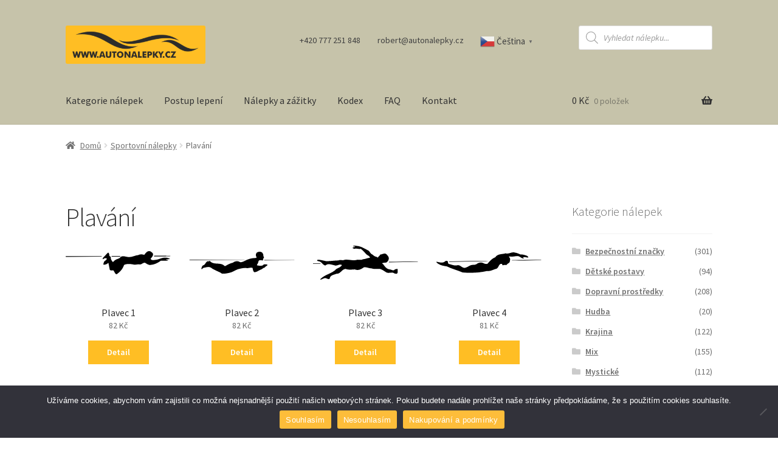

--- FILE ---
content_type: image/svg+xml
request_url: https://autonalepky.cz/wp-content/uploads/2018/07/sport_silhouettes43-1.svg
body_size: 5302
content:
<?xml version="1.0" encoding="UTF-8" standalone="no"?>
<svg
   xmlns:dc="http://purl.org/dc/elements/1.1/"
   xmlns:cc="http://creativecommons.org/ns#"
   xmlns:rdf="http://www.w3.org/1999/02/22-rdf-syntax-ns#"
   xmlns:svg="http://www.w3.org/2000/svg"
   xmlns="http://www.w3.org/2000/svg"
   xmlns:sodipodi="http://sodipodi.sourceforge.net/DTD/sodipodi-0.dtd"
   xmlns:inkscape="http://www.inkscape.org/namespaces/inkscape"
   version="1.1"
   width="249.08971"
   height="160.30711"
   id="svg4"
   viewBox="0 0 249.0897 160.30711"
   sodipodi:docname="sport_silhouettes43.svg"
   inkscape:version="0.92.3 (2405546, 2018-03-11)">
  <metadata
     id="metadata10">
    <rdf:RDF>
      <cc:Work
         rdf:about="">
        <dc:format>image/svg+xml</dc:format>
        <dc:type
           rdf:resource="http://purl.org/dc/dcmitype/StillImage" />
        <dc:title></dc:title>
      </cc:Work>
    </rdf:RDF>
  </metadata>
  <defs
     id="defs8" />
  <sodipodi:namedview
     pagecolor="#ffffff"
     bordercolor="#666666"
     borderopacity="1"
     objecttolerance="10"
     gridtolerance="10"
     guidetolerance="10"
     inkscape:pageopacity="0"
     inkscape:pageshadow="2"
     inkscape:window-width="640"
     inkscape:window-height="480"
     id="namedview6"
     showgrid="false"
     inkscape:zoom="0.28032173"
     inkscape:cx="125.13429"
     inkscape:cy="80.187534"
     inkscape:window-x="0"
     inkscape:window-y="0"
     inkscape:window-maximized="0"
     inkscape:current-layer="svg4"
     fit-margin-top="0"
     fit-margin-left="0"
     fit-margin-right="0"
     fit-margin-bottom="0" />
  <path
     d="m 153.0677,0 c 1.2402,1.2402 -0.5315,2.3032 -0.8858,3.3662 l 6.0236,0.8858 c 0.8859,0.7087 -0.1771,1.2401 -0.5315,2.126 0.3544,1.0627 3.5227,-0.1959 2.7726,1.5542 -1.0001,1.7501 -9.8592,3.229 -14.9967,4.8234 v 0.7087 c 4.7832,1.2402 9.5667,-0.7087 13.9958,1.7717 0.7509,1.1962 -2.3032,1.4173 -3.8976,1.2401 -5.315,0.7087 -12.7557,-1.063 -14.8816,4.7832 2.8346,3.8976 12.5302,0.6729 10.6296,5.8465 -6.9092,-1.4174 -16.4761,3.1889 -22.8538,-2.126 -11.8698,10.0984 -15.9443,24.98 -24.6254,37.027 2.126,9.7438 2.6575,20.3731 2.8347,31.003 0.8858,1.2402 1.5944,2.8344 2.6574,3.3659 1.063,-4.4288 0.5315,-10.6296 5.1378,-13.1099 1.063,-5.4916 3.7202,-11.5152 9.2123,-13.9953 4.9604,-2.6574 10.9837,-0.7089 15.4129,1.5942 3.7204,3.8977 5.1378,8.6811 5.1378,14.1727 4.7831,3.8976 1.7713,11.1614 0.7086,16.1218 -6.3779,2.3031 -6.0236,9.7441 -9.7441,14.3501 0.7087,2.6575 4.252,4.252 6.378,6.0236 l 9.0351,-0.8858 c 5.8465,-5.6693 3.189,-13.2871 2.126,-20.3738 -4.7835,-2.8346 -3.7205,-9.9209 -2.6575,-14.5272 1.7717,-4.252 7.0866,-6.7317 7.6181,-11.8695 2.6572,-4.7835 8.1494,-8.1494 13.6415,-8.5037 6.3777,-0.1772 12.2241,2.8347 15.4131,8.5037 3.189,3.3661 -1.5945,10.8068 4.252,12.401 3.1887,5.4921 -0.5315,11.1611 -1.7717,16.4761 -5.315,3.7204 -10.8071,9.5666 -11.5157,16.2989 12.0472,11.1611 33.838,0.7087 42.1647,19.1336 5.4919,3.1889 12.9328,1.9485 18.2475,5.8461 l 10.9843,3.0118 c -1.2402,3.0119 -5.8465,1.2402 -7.9725,1.7717 -9.2123,-3.0115 -17.8931,1.7717 -26.7514,0.7087 -2.3031,0.8858 -2.6575,3.7204 -5.6693,2.6574 -1.5945,-3.5433 -2.8343,1.063 -4.606,0.8859 -4.9606,1.5945 -10.8071,-2.126 -13.6414,3.7204 -3.0118,-1.0629 -6.2008,-1.4173 -9.7441,-1.2401 -1.4174,-4.252 9.3897,-3.0118 2.4803,-6.378 -2.126,-1.2401 -7.6178,0.8859 -6.732,-3.3658 -0.5315,-4.6063 -5.4921,-0.1775 -8.1496,-2.1263 -2.126,-1.2399 -0.7087,-6.0233 -4.252,-4.2517 -5.3147,4.0745 4.0748,13.11 -4.606,13.9958 -1.5945,-0.7087 -3.0118,-3.189 -4.6063,-2.126 -5.6693,1.4173 -6.9095,10.2753 -13.6415,8.858 -0.7086,-3.189 -5.6692,-0.5315 -5.4921,-3.7202 l -1.4173,-0.8858 c -3.7205,0.8858 -8.6808,4.7832 -11.8695,0.8858 l -1.2402,-1.2401 -3.8973,4.9603 c -1.9488,-0.1772 -2.8347,-3.189 -5.4921,-2.126 l 0.8858,-2.8343 c -3.7205,0.1771 -5.8465,-5.4922 -9.3898,-3.0119 -3.3658,-6.3776 -7.9721,3.5434 -11.8698,-2.6574 -2.8343,1.063 -2.8343,7.7952 -7.2635,5.6693 2.6572,-3.7205 4.7832,-8.6811 3.8977,-12.7557 -9.1029,-0.7563 -22.1029,-2.7561 -26.3974,-4.7834 -12.047,-9.0355 -26.9286,-18.6021 -32.2435,-33.1294 l -5.669,-7.2638 C 18.0706,96.73 11.8701,96.9072 7.2638,93.8957 5.1378,89.6437 -0.3543,86.2776 1.2402,81.1401 L 0,79.0144 C 0.7087,78.3057 1.7716,78.66 2.4803,78.66 c 1.2402,0.5315 1.063,1.7714 2.126,2.4801 2.4803,-2.1257 -3.189,-6.0234 1.7716,-5.4919 2.8347,3.189 5.3147,8.1491 9.7439,9.3892 1.5944,-2.1257 -0.8859,-4.606 -1.2402,-6.9089 C 6.9094,73.5222 0,65.5498 1.2402,55.6288 2.126,50.137 4.9606,45.1763 9.3898,41.1015 c 7.6178,-4.7831 17.539,-6.5548 25.5112,-0.7083 8.1493,5.669 9.2123,15.4128 7.2635,24.0939 -2.4676,9.695 -10.8068,9.3895 -8.1493,17.007 -0.8858,3.5433 -1.7717,7.4409 -0.8858,11.1614 9.2125,7.795 18.2477,17.8934 28.8773,22.8538 5.1378,10.9842 17.1848,3.189 26.0431,4.252 C 91.7699,107.8915 84.8605,97.0847 84.1521,85.3917 88.0498,70.1561 83.6206,51.3771 97.7936,40.3932 107.7145,28.7002 118.3445,19.4879 128.7967,7.9725 136.5916,4.7835 144.5641,1.5945 153.0677,0 Z m -38.6209,103.2852 v 3.7204 c -0.5315,0 -0.7086,0.3544 -0.8858,0.5315 -1.2402,-2.126 -1.7716,-4.9606 -2.126,-6.9094 1.5945,0.1771 2.126,1.4173 3.0118,2.6575 z M 27.6372,83.6201 c -3.7202,1.9488 -4.7829,-3.6771 -8.1904,-4.688 0,0 7.4288,-0.386 10.0001,-1.2497 2.5381,-0.853 -0.2152,5.0521 -1.8097,5.9377 z"
     style="fill:#000000;fill-rule:evenodd"
     id="path2"
     inkscape:connector-curvature="0" />
</svg>


--- FILE ---
content_type: text/javascript
request_url: https://autonalepky.cz/wp-content/plugins/autonalepky/js/autonalepky.js?ver=6.9
body_size: 1192
content:
jQuery( document ).ready(function($) {

    function replaceImgWithSVG() {
        /*
        * Replace all SVG images with inline SVG
        */
        $('img').each(function(){
            var $img = jQuery(this);
            var imgID = $img.attr('id');
            var imgClass = $img.attr('class');
            var imgURL = $img.attr('src');

            $.get(imgURL, function(data) {
                // Get the SVG tag, ignore the rest
                var $svg = jQuery(data).find('svg');

                // Add replaced image's ID to the new SVG
                if(typeof imgID !== 'undefined') {
                    $svg = $svg.attr('id', imgID);
                }
                // Add replaced image's classes to the new SVG
                if(typeof imgClass !== 'undefined') {
                    $svg = $svg.attr('class', imgClass+' replaced-svg');
                }

                // Remove any invalid XML tags as per http://validator.w3.org
                $svg = $svg.removeAttr('xmlns:a');

                // Replace image with new SVG
                $img.replaceWith($svg);

            }, 'xml');
        });
    }

    if ($('body').hasClass('single-product') && $('select[name="color"]').length) {
        replaceImgWithSVG();
        setInterval(replaceImgWithSVG,1000);
    }


    $('select#color').on('change',function() {
        var color = $(this).find(':selected').data('color');
        if ($(this).val() == 'white') {
            $('.woocommerce-product-gallery__wrapper').css('background-color','black');
        } else {
            $('.woocommerce-product-gallery__wrapper').css('background-color','white');
        }
        $('.woocommerce-product-gallery__wrapper svg path').css('fill', color);

    });

    setTimeout(function() {
        $('select#color').trigger('change');
    },500);


    $('select#color, select#size').on('change',function() {
        $.ajax({
            dataType: 'json',
            url      : '/wp-json/autonalepky/v1/get-price',
            data    : {
                product_id: $('input[name="product_id"]').val(),
                size: $('select#size').val(),
                color: $('select#color').val()
            },
            method    : 'GET',

            success: function (response, statusText, xhr, $form) {
              $('.entry-summary .woocommerce-Price-amount').html(response.price);
            },
            error: function(xhr, textStatus) {
                $('div.response',formEbookDownloadPopup).html(xhr.responseJSON.message).addClass('alert-danger').addClass('alert');
            }
        });
        return false;
    });

    $('select#inverse').on('change',function() {
        if ($(this).val() == 'horizontally') {
            $('.woocommerce-product-gallery__wrapper svg:not(:root)').css('transform', 'rotateY(-180deg)');
        } else {
            $('.woocommerce-product-gallery__wrapper svg:not(:root)').css('transform', '');
        }
    })

    $(window).bind('resize', function(e){
        window.resizeEvt;
        $(window).resize(function(){
            clearTimeout(window.resizeEvt);
            window.resizeEvt = setTimeout(function(){
                equalHeightShopColumns();
            }, 250);
        });
    });

    var highestBox = 0;
    setTimeout(function() {
        equalHeightShopColumns();
    },500);


    // Make the shop columns equal height
    function equalHeightShopColumns () {
        // Select and loop the container element of the elements you want to equalise
        $('.wfg-gifts-row').each(function(){
            console.log('aaaa');
            // Cache the highest
            highestBox = 0;

            $('.product', this).each(function(){
                $(this).css('height','auto');
                $(this).css('min-height',0);
            });

            // Select and loop the elements you want to equalise
            $('.product', this).each(function(){
                // If this box is higher than the cached highest then store it
                if($(this).height() > highestBox) {
                    highestBox = $(this).height();
                }

            });

            console.log(highestBox);
            //Set the height of all those children to whichever was highest
            $('.product').height(highestBox);

        });
    }


});

--- FILE ---
content_type: image/svg+xml
request_url: https://autonalepky.cz/wp-content/uploads/2018/07/sport_silhouettes44-1.svg
body_size: 3585
content:
<?xml version="1.0" encoding="UTF-8" standalone="no"?>
<svg
   xmlns:dc="http://purl.org/dc/elements/1.1/"
   xmlns:cc="http://creativecommons.org/ns#"
   xmlns:rdf="http://www.w3.org/1999/02/22-rdf-syntax-ns#"
   xmlns:svg="http://www.w3.org/2000/svg"
   xmlns="http://www.w3.org/2000/svg"
   xmlns:sodipodi="http://sodipodi.sourceforge.net/DTD/sodipodi-0.dtd"
   xmlns:inkscape="http://www.inkscape.org/namespaces/inkscape"
   version="1.1"
   width="238.20787"
   height="192.58453"
   id="svg4"
   viewBox="0 0 238.20787 192.58453"
   sodipodi:docname="sport_silhouettes44.svg"
   inkscape:version="0.92.3 (2405546, 2018-03-11)">
  <metadata
     id="metadata10">
    <rdf:RDF>
      <cc:Work
         rdf:about="">
        <dc:format>image/svg+xml</dc:format>
        <dc:type
           rdf:resource="http://purl.org/dc/dcmitype/StillImage" />
        <dc:title></dc:title>
      </cc:Work>
    </rdf:RDF>
  </metadata>
  <defs
     id="defs8" />
  <sodipodi:namedview
     pagecolor="#ffffff"
     bordercolor="#666666"
     borderopacity="1"
     objecttolerance="10"
     gridtolerance="10"
     guidetolerance="10"
     inkscape:pageopacity="0"
     inkscape:pageshadow="2"
     inkscape:window-width="640"
     inkscape:window-height="480"
     id="namedview6"
     showgrid="false"
     inkscape:zoom="0.28032173"
     inkscape:cx="126.29256"
     inkscape:cy="95.936122"
     inkscape:window-x="0"
     inkscape:window-y="0"
     inkscape:window-maximized="0"
     inkscape:current-layer="svg4"
     fit-margin-top="0"
     fit-margin-left="0"
     fit-margin-right="0"
     fit-margin-bottom="0" />
  <path
     d="m 96.322474,4.8600197 c 0.7489,-1.074 2.8766,-2.0653 3.786196,-0.3934 3.1513,3.9523 3.0875,9.6548003 6.683,13.1986003 11.5296,3.727 21.304,9.7427 33.9097,12.3837 5.347,4.9247 14.2872,3.8932 20.3944,8.0706 6.9148,2.9046 13.6381,-1.5877 20.1538,3.0342 5.2903,3.2884 11.6042,11.5208 18.8189,6.0942 -0.1383,-2.0917 -3.187,-3.0997 -4.307,-5.1574 l -1.2824,-2.969 c 0.6089,-1.3317 0.1095,-4.3937 -1.1162,-5.7268 -0.2101,-0.3858 -0.4198,-0.7716 -0.1741,-1.2388 0.9343,0.4916 2.4171,1.685 3.4931,0.5993 -0.5694,-3.1907 -3.8038,-5.7646 -5.0388,-9.2594 4.5119,2.2153 4.5935,-1.6668 6.22,-3.8852 3.7372,1.9667 7.9096,1.3629 11.0319,-1.1698 l 8.5099,2.7703 0.7328,-2.6328 c 4.2672,7.8828 16.4245,5.0638 16.2513,15.1597 2.2283,3.7879 5.451,6.0346 2.8528,10.449 -0.2948,2.8276 -0.3099,6.1694 -3.5476,7.2647 -1.4785,6.472 -7.4642,9.5629 -12.5155,13.1453 -2.7936,0.6869 -5.8346,3.6754 -8.263,1.6631 -1.3544,-1.2631 -1.3867,-4.0793 -4.0629,-3.7899 -3.028,1.4811 1.118,3.8923 0.8005,6.0653 0.4294,2.9336 1.5948,6.3 -0.3946,9.383 -10.0862,1.9885 -8.7313,14.5862 -18.4788,16.8905 -11.497,-0.9108 -19.5721,11.8179 -31.1978,10.9771 -17.386,10.6285 -29.7295,26.8473 -50.7464,34.7848 -8.8245,2.4687 -18.827696,3.0785 -26.475596,9.241 -14.421,1.6804 -25.0208,15.2833 -39.1634,19.3127 -11.9963,7.3619 -33.7916001,26.0861 -34.5753001,23.1503 -2.075,-5.0383 -9.09469999,4.1159 -8.59609999,-4.1565 1.88109999,-11.8587 14.10770009,-16.3457 14.26020009,-28.9304 3.4399,-4.7058 9.7702,-1.6497 13.7002,-5.4555 9.1717,-11.3256 20.5072,-24.4956 36.9368,-24.9356 13.5051,-9.1834 23.2274,-21.6419 36.732796,-30.825 3.0688,-7.8375 9.8166,-13.5099 18.1851,-15.8976 7.6444,-2.493 15.1061,2.9475 22.5178,-0.5859 l 11.7967,-13.7775 5.5936,-13.6894 c -9.5499,-8.9713 -25.374,-6.1939 -35.2397,-14.8269 -8.7342,-6.2484 -17.0244,-12.905 -26.823396,-17.7403 -2.6105,-7.2473 -5.0925,-14.5647003 -11.5385,-19.0579003 l -0.3367,-2.15030004 c 4.4067,-1.39809996 6.6104,3.57020004 10.5123,4.61390004 z"
     style="fill:#000000;fill-rule:evenodd"
     id="path2"
     inkscape:connector-curvature="0" />
</svg>


--- FILE ---
content_type: image/svg+xml
request_url: https://autonalepky.cz/wp-content/uploads/2018/07/sport_silhouettes45-1.svg
body_size: 3487
content:
<?xml version="1.0" encoding="UTF-8" standalone="no"?>
<svg
   xmlns:dc="http://purl.org/dc/elements/1.1/"
   xmlns:cc="http://creativecommons.org/ns#"
   xmlns:rdf="http://www.w3.org/1999/02/22-rdf-syntax-ns#"
   xmlns:svg="http://www.w3.org/2000/svg"
   xmlns="http://www.w3.org/2000/svg"
   xmlns:sodipodi="http://sodipodi.sourceforge.net/DTD/sodipodi-0.dtd"
   xmlns:inkscape="http://www.inkscape.org/namespaces/inkscape"
   version="1.1"
   width="121.1785"
   height="250.41412"
   id="svg4"
   viewBox="0 0 121.1785 250.41412"
   sodipodi:docname="sport_silhouettes45.svg"
   inkscape:version="0.92.3 (2405546, 2018-03-11)">
  <metadata
     id="metadata10">
    <rdf:RDF>
      <cc:Work
         rdf:about="">
        <dc:format>image/svg+xml</dc:format>
        <dc:type
           rdf:resource="http://purl.org/dc/dcmitype/StillImage" />
        <dc:title></dc:title>
      </cc:Work>
    </rdf:RDF>
  </metadata>
  <defs
     id="defs8" />
  <sodipodi:namedview
     pagecolor="#ffffff"
     bordercolor="#666666"
     borderopacity="1"
     objecttolerance="10"
     gridtolerance="10"
     guidetolerance="10"
     inkscape:pageopacity="0"
     inkscape:pageshadow="2"
     inkscape:window-width="640"
     inkscape:window-height="480"
     id="namedview6"
     showgrid="false"
     inkscape:zoom="0.28032173"
     inkscape:cx="61.132486"
     inkscape:cy="125.2598"
     inkscape:window-x="0"
     inkscape:window-y="0"
     inkscape:window-maximized="0"
     inkscape:current-layer="svg4"
     fit-margin-top="0"
     fit-margin-left="0"
     fit-margin-right="0"
     fit-margin-bottom="0" />
  <path
     d="m 97.0846,12.465547 c 1.5942,8.8583 4.0745,17.3619 11.3383,23.917 3.543,7.795 -10.2753,10.0982 -5.4921,18.6018 3.5433,12.047 8.8579,23.2084 8.5036,36.6727 5.6693,1.4173 6.378,6.732 9.7441,10.629603 -0.1772,5.315 -2.6575,9.7441 -4.6063,14.3501 0.3543,11.3381 -0.5315,24.2711 -0.8858,36.1409 -2.4917,7.439 1.2401,11.1612 1.7716,16.6533 -0.5315,15.0588 -3.1889,29.9404 2.126,43.759 1.9488,9.5666 -0.8858,18.2477 -6.9094,25.1569 -7.4407,6.0236 -15.4797,13.3699 -24.9798,11.8698 -20.9999,-6.9999 -42.6957,-3.3662 -55.8056,-23.3853 -9.3895,-7.7953 -18.425,-18.7792 -22.4998,-30.1175 C 5.1378,182.89525 2.4803,168.19075 0,153.66345 c 0.8858,-12.5784 20.0194,-15.7674 18.4249,-28.8771 -4.252,-1.2401 -7.441,-5.4921 -7.7953,-9.744 0.5315,0 0.7087,-0.1772 0.8858,-0.5315 -0.5315,-1.2402 -3.0118,-2.6572 -2.126,-4.9604 1.063,1.0627 1.9489,1.9488 3.3662,1.5942 1.063,-1.2399 -1.2402,-2.1257 -2.126,-3.3658 0.1772,-5.6693 2.6575,-10.098503 0.5315,-15.236003 v -1.7716 c 1.5945,-0.8859 2.8346,1.4173 4.6063,1.2401 -0.7087,-5.8464 8.3265,-4.0748 11.1611,-7.9724 0.8859,0 2.126,-0.3544 2.8347,0.3543 2.126,-1.2399 -0.5315,-4.606 2.126,-5.1375 5.1378,0.1772 9.0351,6.9092 13.6414,4.7832 4.7835,3.8976 12.047,6.9094 10.6296,14.3501 2.8347,5.492103 2.8347,13.818603 0.8859,19.665103 6.2005,3.0118 12.5781,5.4921 17.8931,10.6293 1.9488,-0.1771 3.189,-3.0115 3.7205,-4.7829 2.3028,-9.5669 -0.7087,-19.8422 0.8858,-29.763203 6.732,-20.7281 0.5312,-42.1648 -3.0118,-62.5382 -0.7087,-9.567 -2.3389,-37.8822001 5.1378,-30.1176001 3.8973,6.9092 5.3147,-4.0748 9.7438,-0.88579996 4.0745,3.18899996 2.6575,8.50369996 5.6693,11.86980006 z M 66.7899,180.94635 c -2.1263,-4.4291 -4.7835,-8.6811 -5.4921,-13.6414 1.7716,-1.2402 3.3658,0.3543 5.1378,0.3543 z m 5.1375,-34.5466 -1.7717,6.0236 c -3.7201,-2.3032 -12.9325,-1.2402 -10.6293,-8.1496 3.3658,-3.1887 8.6805,0.5315 12.401,2.126 z"
     style="fill:#000000;fill-rule:evenodd"
     id="path2"
     inkscape:connector-curvature="0" />
</svg>


--- FILE ---
content_type: image/svg+xml
request_url: https://autonalepky.cz/wp-content/uploads/2018/07/sport_silhouettes38-1.svg
body_size: 3485
content:
<?xml version="1.0" encoding="UTF-8" standalone="no"?>
<svg
   xmlns:dc="http://purl.org/dc/elements/1.1/"
   xmlns:cc="http://creativecommons.org/ns#"
   xmlns:rdf="http://www.w3.org/1999/02/22-rdf-syntax-ns#"
   xmlns:svg="http://www.w3.org/2000/svg"
   xmlns="http://www.w3.org/2000/svg"
   xmlns:sodipodi="http://sodipodi.sourceforge.net/DTD/sodipodi-0.dtd"
   xmlns:inkscape="http://www.inkscape.org/namespaces/inkscape"
   version="1.1"
   width="394.94241"
   height="83.936966"
   id="svg8"
   viewBox="0 0 394.94241 83.936966"
   sodipodi:docname="sport_silhouettes38.svg"
   inkscape:version="0.92.3 (2405546, 2018-03-11)">
  <metadata
     id="metadata14">
    <rdf:RDF>
      <cc:Work
         rdf:about="">
        <dc:format>image/svg+xml</dc:format>
        <dc:type
           rdf:resource="http://purl.org/dc/dcmitype/StillImage" />
        <dc:title></dc:title>
      </cc:Work>
    </rdf:RDF>
  </metadata>
  <defs
     id="defs12" />
  <sodipodi:namedview
     pagecolor="#ffffff"
     bordercolor="#666666"
     borderopacity="1"
     objecttolerance="10"
     gridtolerance="10"
     guidetolerance="10"
     inkscape:pageopacity="0"
     inkscape:pageshadow="2"
     inkscape:window-width="640"
     inkscape:window-height="480"
     id="namedview10"
     showgrid="false"
     inkscape:zoom="0.28032173"
     inkscape:cx="197.93739"
     inkscape:cy="41.234666"
     inkscape:window-x="0"
     inkscape:window-y="0"
     inkscape:window-maximized="0"
     inkscape:current-layer="svg8"
     fit-margin-top="0"
     fit-margin-left="0"
     fit-margin-right="0"
     fit-margin-bottom="0" />
  <path
     d="m 273.4073,3.0053167 c 2.8797,3.456 5.7597,7.9200003 4.4637,12.3840003 0.432,2.736 3.312,4.464 2.736,7.632 -3.312,2.016 -3.6,6.048 -3.744,9.648 -5.9037,1.7278 -14.1117,-4.32 -16.9917,4.1758 -1.008,4.176 -2.016,8.4957 -5.184,11.8077 0.144,1.008 -1.008,2.592 0.288,3.456 7.92,1.152 19.0077,4.32 24.6237,-3.456 4.032,-1.296 10.08,-0.864 14.112,1.008 -0.432,4.32 -6.192,5.184 -8.928,8.64 -1.296,3.6 -5.616,2.736 -7.92,4.752 -4.1757,4.752 -10.0797,5.472 -14.9757,8.352 -5.616,3.312 -11.376,7.2 -18.288,6.624 -4.32,-4.464 -4.32,-10.656 -5.904,-16.272 -8.352,-3.168 -16.848,3.024 -25.1997,0 -10.8,0 -20.5917,2.736 -30.3837,5.184 -10.656,4.608 -20.448,11.808 -32.1118,13.824 0,0 -24.5001,5.4997 -28.08,2.016 -5.2968,-5.1554 -27.7917,-12.096 -40.0317,-22.032 -8.352,-5.184 -17.568,-0.864 -26.208,0.288 -2.88,1.008 -5.616,3.168 -7.632,5.472 -4.0484,-0.7441 -0.864,-3.168 -1.008,-5.472 1.008,-4.464 3.312,-8.928 8.208,-10.08 7.776,-4.032 8.064,-17.4237 18.72,-14.1117 1.584,-0.72 2.16,-2.592 4.176,-1.44 14.688,17.2797 39.7437,2.88 54.8637,19.0077 h 3.168 c 8.928,-5.328 18,-10.512 28.3678,-12.6717 5.76,-5.616 15.552,-6.9118 22.752,-4.176 5.04,4.896 12.3837,1.152 17.5677,-0.72 13.8237,-8.4958 29.8077,-13.2478 46.3677,-13.1038 3.312,-2.592 -0.432,-5.616 -0.72,-8.352 -1.152,-4.176 0.432,-8.0640003 2.448,-11.3760003 5.04,-4.464 14.976,-5.76 20.448,-1.008 z"
     style="fill:#000000;fill-rule:evenodd"
     id="path2"
     inkscape:connector-curvature="0" />
  <path
     d="m 208.0316,31.373117 v 0.5762 l -86.6875,0.432 L 0,32.764917 l 3.8407,-1.8236 24.768,-0.288 77.7594,0.7198 z"
     style="fill:#000000;fill-rule:evenodd"
     id="path4"
     inkscape:connector-curvature="0" />
  <path
     d="m 394.6544,31.949317 c -0.144,0.432 0.144,0.5758 0.288,0.72 l -113.3274,0.432 c -0.432,-0.2882 -0.288,-0.72 -0.288,-1.152 l 1.296,-0.5762 39.7437,0.5762 z"
     style="fill:#000000;fill-rule:evenodd"
     id="path6"
     inkscape:connector-curvature="0" />
</svg>


--- FILE ---
content_type: image/svg+xml
request_url: https://autonalepky.cz/wp-content/uploads/2018/07/sport_silhouettes39-1.svg
body_size: 3997
content:
<?xml version="1.0" encoding="UTF-8" standalone="no"?>
<svg
   xmlns:dc="http://purl.org/dc/elements/1.1/"
   xmlns:cc="http://creativecommons.org/ns#"
   xmlns:rdf="http://www.w3.org/1999/02/22-rdf-syntax-ns#"
   xmlns:svg="http://www.w3.org/2000/svg"
   xmlns="http://www.w3.org/2000/svg"
   xmlns:sodipodi="http://sodipodi.sourceforge.net/DTD/sodipodi-0.dtd"
   xmlns:inkscape="http://www.inkscape.org/namespaces/inkscape"
   version="1.1"
   width="343.14999"
   height="109.09039"
   id="svg8"
   viewBox="0 0 343.14999 109.09039"
   sodipodi:docname="sport_silhouettes39.svg"
   inkscape:version="0.92.3 (2405546, 2018-03-11)">
  <metadata
     id="metadata14">
    <rdf:RDF>
      <cc:Work
         rdf:about="">
        <dc:format>image/svg+xml</dc:format>
        <dc:type
           rdf:resource="http://purl.org/dc/dcmitype/StillImage" />
        <dc:title></dc:title>
      </cc:Work>
    </rdf:RDF>
  </metadata>
  <defs
     id="defs12" />
  <sodipodi:namedview
     pagecolor="#ffffff"
     bordercolor="#666666"
     borderopacity="1"
     objecttolerance="10"
     gridtolerance="10"
     guidetolerance="10"
     inkscape:pageopacity="0"
     inkscape:pageshadow="2"
     inkscape:window-width="640"
     inkscape:window-height="480"
     id="namedview10"
     showgrid="false"
     inkscape:zoom="0.28032173"
     inkscape:cx="172.04459"
     inkscape:cy="54.334862"
     inkscape:window-x="0"
     inkscape:window-y="0"
     inkscape:window-maximized="0"
     inkscape:current-layer="svg8"
     fit-margin-top="0"
     fit-margin-left="0"
     fit-margin-right="0"
     fit-margin-bottom="0" />
  <path
     d="m 181.1509,15.750535 c 5.328,4.0317 6.624,10.5117 13.104,12.6717 3.888,3.6 8.352,7.056 13.104,7.344 1.728,1.008 3.168,2.16 5.184,2.448 0.8637,-4.32 6.3972,-4.896 6.6237,-9.36 7.4404,-0.536 15.552,-7.488 22.032,0 3.024,3.024 5.904,6.336 6.624,10.368 0.576,6.192 -2.736,11.808 -7.92,14.832 -4.896,1.2957 -9.504,0.144 -13.824,2.4477 0.288,2.16 2.592,1.872 3.744,3.456 5.04,7.2 12.24,16.272 21.744,16.272 5.0397,0.72 11.8077,6.0477 15.5517,0.576 3.024,-1.44 6.768,-3.024 10.08,-1.296 -1.296,5.3277 1.44,10.2237 -2.448,14.1117 -2.592,1.44 -5.616,0.144 -8.208,-0.288 -7.2,-6.336 -18.1437,0.72 -26.6397,-3.456 -6.912,-4.032 -12.672,-8.7837 -20.448,-11.0877 -9.2157,-0.576 -18.5757,1.44 -27.6477,-1.728 -8.928,-0.144 -16.272,-4.608 -25.1997,-3.744 -8.352,6.048 -19.0077,11.8077 -29.6637,6.912 -9.936,0.576 -20.736,2.16 -29.808,-1.44 -12.9598,-0.288 -16.8478,16.7037 -30.3838,15.2637 -7.92,3.888 -21.456,4.032 -22.176,16.128005 -6.768,4.032 -11.664,-5.184 -19.0077,-1.008 -4.32,0.144 -10.9607,6.4775 -12.096,2.736 15.1197,-16.128005 38.3037,-17.280005 53.2797,-33.407705 6.336,-3.168 14.112,-5.76 17.9998,-12.096 -8.9278,-5.472 -15.6958,4.464 -24.9118,0.576 -9.36,-1.728 -21.024,-7.344 -29.3757,0.72 -7.056,-0.864 -10.944,-8.64 -16.992,-12.0957 -3.312,-1.584 -11.8647,-2.2881 -9.936,-4.752 1.7379,-4.2027 19.296,1.008 29.6637,3.024 14.256,-0.144 27.648,-2.304 40.464,-2.448 5.904,-3.744 13.1038,1.728 19.0078,-2.016 14.112,-2.16 28.944,4.464 42.48,-0.288 7.2,0 12.0957,1.584 18.2877,-1.44 7.776,-0.72 15.2637,-4.032 23.1837,-5.184 -1.728,-4.752 -6.912,-7.488 -11.088,-9.648 -6.1917,-6.48 -12.3837,-13.6797 -19.5834,-19.0076999 -6.336,2.5919999 -12.816,-2.304 -19.44,0.2879999 -2.736,-0.4319999 -6.336,-0.7199999 -7.2,-3.4559999 2.592,-2.304 6.912,-0.864 8.928,-3.744 -2.16,-1.44 -5.904,-0.144 -7.92,-1.008 3.168,-3.024 8.784,-1.72800004 12.384,-1.15200004 14.5437,1.00800004 26.0637,8.92800004 38.4474,14.97599994 z"
     style="fill:#000000;fill-rule:evenodd"
     id="path2"
     inkscape:connector-curvature="0" />
  <path
     d="m 343.15,51.606235 c -31.6797,1.296 -63.9357,0.432 -94.6074,2.16 -0.576,-0.576 -0.288,-1.44 -0.432,-2.16 30.5277,-0.288 63.3597,-0.72 95.0394,-1.008 z"
     style="fill:#000000;fill-rule:evenodd"
     id="path4"
     inkscape:connector-curvature="0" />
  <path
     d="m 25.2,57.797935 -25.2,0.432 v -1.44 c 8.496,0 15.696,0 24.192,0 z"
     style="fill:#000000;fill-rule:evenodd"
     id="path6"
     inkscape:connector-curvature="0" />
</svg>


--- FILE ---
content_type: image/svg+xml
request_url: https://autonalepky.cz/wp-content/uploads/2018/07/sport_silhouettes40-1.svg
body_size: 3558
content:
<?xml version="1.0" encoding="UTF-8" standalone="no"?>
<svg
   xmlns:dc="http://purl.org/dc/elements/1.1/"
   xmlns:cc="http://creativecommons.org/ns#"
   xmlns:rdf="http://www.w3.org/1999/02/22-rdf-syntax-ns#"
   xmlns:svg="http://www.w3.org/2000/svg"
   xmlns="http://www.w3.org/2000/svg"
   xmlns:sodipodi="http://sodipodi.sourceforge.net/DTD/sodipodi-0.dtd"
   xmlns:inkscape="http://www.inkscape.org/namespaces/inkscape"
   version="1.1"
   width="328.11157"
   height="64.736351"
   id="svg8"
   viewBox="0 0 328.11157 64.736351"
   sodipodi:docname="sport_silhouettes40.svg"
   inkscape:version="0.92.3 (2405546, 2018-03-11)">
  <metadata
     id="metadata14">
    <rdf:RDF>
      <cc:Work
         rdf:about="">
        <dc:format>image/svg+xml</dc:format>
        <dc:type
           rdf:resource="http://purl.org/dc/dcmitype/StillImage" />
        <dc:title></dc:title>
      </cc:Work>
    </rdf:RDF>
  </metadata>
  <defs
     id="defs12" />
  <sodipodi:namedview
     pagecolor="#ffffff"
     bordercolor="#666666"
     borderopacity="1"
     objecttolerance="10"
     gridtolerance="10"
     guidetolerance="10"
     inkscape:pageopacity="0"
     inkscape:pageshadow="2"
     inkscape:window-width="640"
     inkscape:window-height="480"
     id="namedview10"
     showgrid="false"
     inkscape:zoom="0.28032173"
     inkscape:cx="164.54057"
     inkscape:cy="31.635859"
     inkscape:window-x="0"
     inkscape:window-y="0"
     inkscape:window-maximized="0"
     inkscape:current-layer="svg8"
     fit-margin-top="0"
     fit-margin-left="0"
     fit-margin-right="0"
     fit-margin-bottom="0" />
  <path
     d="m 262.44779,6.5594034 c 8.352,-0.432 19.4885,3.437 22.4638,5.1839996 l 2.6915,3.5864 c 0,2.3332 -8.4513,-0.2744 -13.0593,-0.4184 -1.152,0.864 -3.168,-0.288 -4.176,1.008 0.72,1.584 3.312,1.44 3.456,3.168 -8.064,1.584 -12.528,-7.776 -20.736,-7.344 -7.92,0.144 -16.272,3.168 -23.472,1.152 -1.152,-0.288 -2.16,0.144 -3.0237,1.008 5.3277,4.32 4.1757,11.664 2.3037,17.28 -2.3037,3.4557 -7.1997,3.8877 -8.9277,8.2077 -4.464,1.296 -7.3786,-0.6004 -11.6986,1.2716 -3.6476,-0.1227 -1.5494,-2.9996 -3.1334,-4.2956 -10.656,-1.872 -9.504,11.5197 -16.992,15.1197 -10.08,2.304 -18.864,8.928 -30.0954,7.344 -24.624,5.616 -54.4453,7.4988 -76.319704,4.464 -16.1277,-7.056 -33.4077,-11.232 -49.1037,-19.0077 -11.52,-1.872 -22.8957996,-3.6 -31.82379959,-12.0957 -0.144,-0.864 -1.5315,-2.1949 -0.288,-2.736 8.35179999,1.872 20.15979959,5.7597 27.35979959,-1.728 2.736,-1.44 5.7299,-1.3975 7.488,0.72 1.728,2.304 -0.288,7.0557 3.888,8.2077 8.64,1.872 17.28,6.624 26.64,3.888 9.9357,-1.44 14.6877,10.6557 24.7677,7.9197 8.352,-2.3037 14.976004,-9.2157 23.904004,-9.0717 5.328,-0.288 8.3755,-0.0615 14.3756,-4.7282 6.3334,-3.3329 11.9999,-3.9996 19.1761,-0.0238 3.456,1.584 8.208,2.88 11.664,1.296 6.7674,-8.3517 14.5434,-16.8477 24.6234,-20.7357 7.344,-11.3759996 21.6,-8.6399996 32.112,-12.0959996 10.9437,3.312 18.4317,-5.76 29.0877,-2.30399998 6.048,0.86399998 11.376,3.31199998 16.848,5.75999998 z"
     style="fill:#000000;fill-rule:evenodd"
     id="path2"
     inkscape:connector-curvature="0" />
  <path
     d="m 328.11159,24.271403 c -29.376,1.44 -61.3438,1.44 -92.3038,1.296 l 1.152,-1.008 c 29.952,-0.288 60.7678,-0.72 91.1518,-1.008 z"
     style="fill:#000000;fill-rule:evenodd"
     id="path4"
     inkscape:connector-curvature="0" />
  <path
     d="m 163.23269,27.007403 -8.64,0.72 -114.335404,2.448 c -0.144,-0.288 -0.288,-0.432 -0.72,-0.432 v -1.008 l 91.583404,-1.728 0.432,-0.288 c 10.512,1.008 20.304,-0.864 31.68,0.288 z"
     style="fill:#000000;fill-rule:evenodd"
     id="path6"
     inkscape:connector-curvature="0" />
</svg>


--- FILE ---
content_type: image/svg+xml
request_url: https://autonalepky.cz/wp-content/uploads/2018/07/sport_silhouettes37-1.svg
body_size: 3806
content:
<?xml version="1.0" encoding="UTF-8" standalone="no"?>
<svg
   xmlns:dc="http://purl.org/dc/elements/1.1/"
   xmlns:cc="http://creativecommons.org/ns#"
   xmlns:rdf="http://www.w3.org/1999/02/22-rdf-syntax-ns#"
   xmlns:svg="http://www.w3.org/2000/svg"
   xmlns="http://www.w3.org/2000/svg"
   xmlns:sodipodi="http://sodipodi.sourceforge.net/DTD/sodipodi-0.dtd"
   xmlns:inkscape="http://www.inkscape.org/namespaces/inkscape"
   version="1.1"
   width="351.06979"
   height="77.065445"
   id="svg10"
   viewBox="0 0 351.06979 77.065445"
   sodipodi:docname="sport_silhouettes37.svg"
   inkscape:version="0.92.3 (2405546, 2018-03-11)">
  <metadata
     id="metadata16">
    <rdf:RDF>
      <cc:Work
         rdf:about="">
        <dc:format>image/svg+xml</dc:format>
        <dc:type
           rdf:resource="http://purl.org/dc/dcmitype/StillImage" />
        <dc:title></dc:title>
      </cc:Work>
    </rdf:RDF>
  </metadata>
  <defs
     id="defs14" />
  <sodipodi:namedview
     pagecolor="#ffffff"
     bordercolor="#666666"
     borderopacity="1"
     objecttolerance="10"
     gridtolerance="10"
     guidetolerance="10"
     inkscape:pageopacity="0"
     inkscape:pageshadow="2"
     inkscape:window-width="640"
     inkscape:window-height="480"
     id="namedview12"
     showgrid="false"
     inkscape:zoom="0.28032173"
     inkscape:cx="175.54029"
     inkscape:cy="38.45389"
     inkscape:window-x="0"
     inkscape:window-y="0"
     inkscape:window-maximized="0"
     inkscape:current-layer="svg10"
     fit-margin-top="0"
     fit-margin-left="0"
     fit-margin-right="0"
     fit-margin-bottom="0" />
  <path
     d="m 292.3181,8.2544656 c 1.872,7.2000004 -4.032,12.2400004 -7.9198,16.9917004 2.2043,6.9279 11.6723,4.36 15.7043,3.928 14.688,-1.008 23.5,-10.5001 40.8872,-6.664 2.3043,1.584 5.904,1.008 7.344,3.024 -0.231,2.6399 -8.9277,0.144 -12.5277,2.448 1.728,2.592 6.6237,-0.72 6.912,2.736 -7.488,3.024 -16.704,0 -24.48,1.44 -10.944,8.3517 -23.184,13.5357 -37.296,14.1117 -5.4718,-1.152 -10.2238,-4.032 -14.8318,-7.2 -6.768,-2.0157 -11.088,5.904 -18,5.472 -7.344,-2.016 -14.4,2.592 -21.7437,0 -10.08,-1.728 -20.736,-2.88 -30.096,1.152 -2.16,1.44 -1.584,4.464 -3.168,6.48 -4.176,9.936 -12.528,17.712 -21.0237,24.192 -2.304,1.872 -4.896,-0.432 -6.1917,-2.016 -2.448,-3.168 -3.312,-7.056 -6.336,-10.08 -4.32,-0.432 -8.208,1.152 -11.664,-1.296 -2.016,-7.776 -2.736,-16.128 -4.896,-23.904 -4.32,4.176 -9.8884,6.6039 -16.56,6.192 -0.8637,-3.024 1.44,-6.48 2.016,-9.6477 2.592,-4.032 8.784,-5.472 9.36,-10.656 -2.448,-2.592 -7.056,-1.152 -9.936,0 -1.008,0.576 -1.5837,2.016 -2.88,2.016 -1.7277,-0.72 -1.0077,-3.168 -0.2877,-4.176 L 139.9672,6.5264656 c 4.1357,-3.8523 4.896,1.584 5.76,3.8880004 1.008,1.872 -0.576,4.752 1.44,6.192 1.728,1.44 4.176,1.8717 4.176,4.4637 -1.296,6.048 3.024,10.8 6.48,15.264 3.168,-0.576 4.032,-4.608 6.912,-5.616 5.7597,-5.184 14.1114,-4.032 19.0074,-10.9437 7.92,-6.048 17.28,-0.432 26.352,0 12.384,0.864 21.1677,-5.472 33.1197,-6.624 3.024,-1.872 6.768,-2.16 10.368,-2.448 3.456,0.144 6.48,1.152 9.648,1.728 3.888,-5.3280004 8.496,-12.09600044 15.552,-12.38400044 6.336,-0.576 10.0798,4.32000004 13.5358,8.20800004 z"
     style="fill:#000000;fill-rule:evenodd"
     id="path2"
     inkscape:connector-curvature="0" />
  <path
     d="m 351.0698,16.894466 c -18.2877,0.864 -37.8717,1.5837 -55.5837,0.72 l 1.296,-2.448 54.2877,0.432 z"
     style="fill:#000000;fill-rule:evenodd"
     id="path4"
     inkscape:connector-curvature="0" />
  <path
     d="m 120.9595,16.606466 -0.72,1.728 -119.2315,0.7118 c -0.144,-0.432 -0.72,-0.432 -1.008,-0.432 l 0.288,-1.728 119.5195,-0.2798 z"
     style="fill:#000000;fill-rule:evenodd"
     id="path6"
     inkscape:connector-curvature="0" />
  <path
     d="m 182.0146,18.046466 h -28.9434 l 1.728,-1.728 h 28.9434 z"
     style="fill:#000000;fill-rule:evenodd"
     id="path8"
     inkscape:connector-curvature="0" />
</svg>


--- FILE ---
content_type: image/svg+xml
request_url: https://autonalepky.cz/wp-content/uploads/2018/07/sport_silhouettes42-1.svg
body_size: 4157
content:
<?xml version="1.0" encoding="UTF-8" standalone="no"?>
<svg
   xmlns:dc="http://purl.org/dc/elements/1.1/"
   xmlns:cc="http://creativecommons.org/ns#"
   xmlns:rdf="http://www.w3.org/1999/02/22-rdf-syntax-ns#"
   xmlns:svg="http://www.w3.org/2000/svg"
   xmlns="http://www.w3.org/2000/svg"
   xmlns:sodipodi="http://sodipodi.sourceforge.net/DTD/sodipodi-0.dtd"
   xmlns:inkscape="http://www.inkscape.org/namespaces/inkscape"
   version="1.1"
   width="347.32599"
   height="115.7751"
   id="svg9"
   viewBox="0 0 347.32599 115.7751"
   sodipodi:docname="sport_silhouettes42.svg"
   inkscape:version="0.92.3 (2405546, 2018-03-11)">
  <metadata
     id="metadata15">
    <rdf:RDF>
      <cc:Work
         rdf:about="">
        <dc:format>image/svg+xml</dc:format>
        <dc:type
           rdf:resource="http://purl.org/dc/dcmitype/StillImage" />
        <dc:title></dc:title>
      </cc:Work>
    </rdf:RDF>
  </metadata>
  <defs
     id="defs13" />
  <sodipodi:namedview
     pagecolor="#ffffff"
     bordercolor="#666666"
     borderopacity="1"
     objecttolerance="10"
     gridtolerance="10"
     guidetolerance="10"
     inkscape:pageopacity="0"
     inkscape:pageshadow="2"
     inkscape:window-width="640"
     inkscape:window-height="480"
     id="namedview11"
     showgrid="false"
     inkscape:zoom="0.28032173"
     inkscape:cx="174.08069"
     inkscape:cy="57.497914"
     inkscape:window-x="0"
     inkscape:window-y="0"
     inkscape:window-maximized="0"
     inkscape:current-layer="svg9"
     fit-margin-top="0"
     fit-margin-left="0"
     fit-margin-right="0"
     fit-margin-bottom="0" />
  <g
     id="Layer1000"
     transform="translate(-123.5571,-362.6677)">
    <path
       d="m 315.3637,384.8437 c 3.6,2.16 5.04,5.76 7.344,8.928 2.736,-1.44 5.184,-3.744 7.92,-5.184 4.176,-2.448 8.4058,-4.0802 14.112,-3.168 4.9603,1.7546 7.056,3.456 7.92,7.344 0.864,3.888 -0.6262,8.4107 -2.016,9.936 -4.896,3.744 -10.368,5.616 -16.56,5.904 l -0.72,0.72 c 2.016,1.008 4.896,2.016 7.2,3.168 6.912,4.7517 12.384,12.5274 20.448,14.3994 15.8397,-0.576 25.1997,14.112 40.0317,15.552 5.616,3.6 7.632,9.792 12.5277,14.256 v 1.008 c -6.1917,1.152 -7.0557,-8.784 -12.8157,-8.352 0.72,2.592 4.752,3.168 4.896,5.904 -3.888,0.576 -6.624,-3.744 -10.368,-4.176 -6.048,-11.088 -18.1437,-7.344 -27.6477,-9.648 -6.912,-1.152 -11.664,-7.632 -18.72,-8.64 -8.352,-4.176 -16.416,-10.512 -26.64,-9.36 -10.9437,2.448 -22.7517,2.88 -34.1274,1.152 -12.816,2.88 -27.6478,0.576 -38.4478,7.92 -2.6668,2.0001 -25.344,1.44 -37.008,4.464 -5.328,2.16 -10.368,5.76 -16.56,4.896 -18.5757,10.512 -39.8877,15.984 -55.2957,32.832 -0.72,1.296 -0.288,3.5997 -2.4477,3.7437 -2.16,-1.152 -2.448,-3.8877 -2.736,-6.1917 0.432,-9.072 9.9357,-14.256 11.3757,-22.896 3.744,-4.464 7.632,1.44 12.096,-1.008 10.656,-3.744 16.704,-17.568 28.08,-20.016 -1.296,-2.304 -4.464,-1.728 -6.624,-2.736 -15.552,-11.8074 -38.304,-4.6077 -54.5757,-13.5354 -0.72,-1.584 -0.288,-2.592 1.44,-3.024 8.64,0.576 18.7197,-0.288 24.7677,-7.344 3.4878,-2.8508 9.504,10.08 16.704,9.072 7.488,2.88 14.976,-1.44 23.04,1.008 6.7677,0.576 10.944,8.496 18.4317,6.4797 7.92,-3.8877 14.256,-11.3757 22.752,-13.8237 v -0.288 h -71.8557 v -1.44 l 72.1437,-0.576 c 3.312,1.44 5.472,-3.312 8.64,-3.888 7.2,-2.88 15.552,-2.16 21.8878,2.16 12.096,0.576 20.304,-8.784 31.104,-11.52 -2.736,-2.448 -4.464,-5.904 -6.624,-8.928 -5.328,4.176 -7.2,10.512 -12.096,14.832 -6.48,-0.432 -12.24,-2.88 -17.568,-5.904 -0.432,-1.008 0.576,-1.728 1.296,-2.016 4.32,0.576 9.648,0.72 12.528,-2.736 6.48,-1.296 3.168,-9.072 5.472,-13.104 1.584,-2.592 1.296,-6.48 3.744,-8.352 11.8882,0.8399 21.7437,15.696 33.5514,22.176 z"
       style="fill:#000000;fill-rule:evenodd"
       id="path2"
       inkscape:connector-curvature="0" />
    <path
       d="m 470.8831,401.6917 -0.72,0.72 -117.5034,0.288 0.432,-1.008 17.568,-0.72 96.4794,0.432 z"
       style="fill:#000000;fill-rule:evenodd"
       id="path4"
       inkscape:connector-curvature="0" />
    <path
       d="m 143.2848,403.1317 c -5.1837,2.16 -9.5037,1.584 -15.8397,1.728 -1.152,-0.576 -2.592,-0.288 -3.888,-0.432 v -1.728 c 6.768,-0.432 13.104,-0.72 19.7277,0.432 z"
       style="fill:#000000;fill-rule:evenodd"
       id="path6"
       inkscape:connector-curvature="0" />
  </g>
</svg>


--- FILE ---
content_type: image/svg+xml
request_url: https://autonalepky.cz/wp-content/uploads/2018/07/sport_silhouettes41-1.svg
body_size: 3335
content:
<?xml version="1.0" encoding="UTF-8" standalone="no"?>
<svg
   xmlns:dc="http://purl.org/dc/elements/1.1/"
   xmlns:cc="http://creativecommons.org/ns#"
   xmlns:rdf="http://www.w3.org/1999/02/22-rdf-syntax-ns#"
   xmlns:svg="http://www.w3.org/2000/svg"
   xmlns="http://www.w3.org/2000/svg"
   xmlns:sodipodi="http://sodipodi.sourceforge.net/DTD/sodipodi-0.dtd"
   xmlns:inkscape="http://www.inkscape.org/namespaces/inkscape"
   version="1.1"
   width="300.02997"
   height="83.028114"
   id="svg4"
   viewBox="0 0 300.02997 83.028114"
   sodipodi:docname="sport_silhouettes41.svg"
   inkscape:version="0.92.3 (2405546, 2018-03-11)">
  <metadata
     id="metadata10">
    <rdf:RDF>
      <cc:Work
         rdf:about="">
        <dc:format>image/svg+xml</dc:format>
        <dc:type
           rdf:resource="http://purl.org/dc/dcmitype/StillImage" />
        <dc:title></dc:title>
      </cc:Work>
    </rdf:RDF>
  </metadata>
  <defs
     id="defs8" />
  <sodipodi:namedview
     pagecolor="#ffffff"
     bordercolor="#666666"
     borderopacity="1"
     objecttolerance="10"
     gridtolerance="10"
     guidetolerance="10"
     inkscape:pageopacity="0"
     inkscape:pageshadow="2"
     inkscape:window-width="640"
     inkscape:window-height="480"
     id="namedview6"
     showgrid="false"
     inkscape:zoom="0.28032173"
     inkscape:cx="157.49659"
     inkscape:cy="41.290314"
     inkscape:window-x="0"
     inkscape:window-y="0"
     inkscape:window-maximized="0"
     inkscape:current-layer="svg4"
     fit-margin-top="0"
     fit-margin-left="0"
     fit-margin-right="0"
     fit-margin-bottom="0" />
  <path
     d="m 176.9749,8.7249135 c 2.16,4.0317005 3.168,9.3597005 1.7282,14.1117005 2.7358,4.176 -0.72,8.352 -1.0082,12.384 3.744,3.312 8.208,-0.144 12.096,-1.008 12.528,-3.024 21.456,6.912 33.12,4.896 21.7437,5.4718 44.4957,-2.16 66.3837,3.7438 4.731,3.1144 8.731,10.1145 10.6557,14.832 0.288,4.176 -0.144,8.64 -2.304,12.096 -3.7437,-0.72 -7.7757,4.7517 -10.3677,-0.5763 3.6,-6.4797 -3.744,-11.9517 -3.168,-18.7197 -2.304,-2.016 -5.616,-0.432 -8.352,-0.288 -11.952,4.752 -24.6745,5.8612 -38.0665,6.4372 l -7.6666,-2.3335 c -11.232,0.72 -20.7946,-2.6637 -30.8746,2.8083 -5.472,7.056 -6.48,16.1277 -9.792,24.1917 -4.752,-1.44 -9.792,1.44 -14.1118,-1.152 -4.896,1.584 -6.48,-6.192 -11.088,-4.464 -1.296,6.048 -7.776,3.888 -11.088,7.344 -1.872,-0.288 -0.72,-2.448 -2.016,-3.168 -1.8717,0.432 -3.3117,2.016 -5.4717,1.44 -2.16,-1.584 -2.592,-3.744 -3.888,-5.616 -2.016,4.176 -9.072,0.144 -9.936,5.616 -1.296,0.72 -3.024,3.024 -4.176,0.576 -6.048,-6.192 -3.6,-16.4157 -10.368,-22.0317 -3.1677,-1.728 -6.4797,0.288 -9.3597,1.008 -14.112,-1.008 -27.792,5.328 -41.472,2.016 l -36.2877,-6.48 c -3.024,0 -5.904,2.88 -6.912,5.472 -2.304,5.04 -7.488,9.36 -11.088,13.1037 0.432,1.296 1.44,2.304 1.008,3.888 -1.728,1.728 -3.168,-1.44 -4.752,-2.16 -2.16,0.72 -1.296,3.744 -3.888,3.888 l -1.008,-2.736 c -1.008,0.576 -2.448,2.16 -3.456,0.576 4.896,-10.0797 12.672,-21.1677 23.184,-28.2237 10.8419,-3.5629 25.632,-2.592 38.0157,-4.608 6.768,-0.144 13.968,0.288 20.736,1.152 9.216,-2.448 20.16,0.144 26.928,-8.0638 8.1624,-5.7095 23.3277,1.584 34.5597,-3.024 -1.728,-4.176 -3.168,-8.928 -2.016,-13.824 2.304,-2.16 1.152,-6.192 2.448,-9.072 1.44,-4.0317005 4.32,-7.9197005 7.9197,-10.9437005 8.352,-2.88 21.6,-3.456 25.1998,6.912 z"
     style="fill:#000000;fill-rule:evenodd"
     id="path2"
     inkscape:connector-curvature="0" />
</svg>
